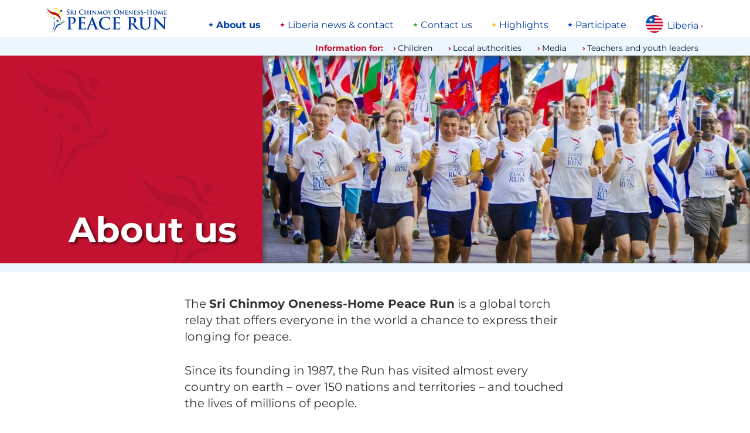

--- FILE ---
content_type: text/html; charset=utf-8
request_url: https://www.peacerun.org/lr/lr/about-us/
body_size: 11395
content:
<!DOCTYPE html>


<html lang="en" data-wf-page="5feb5fecff62e761d9639b08" data-wf-site="5feb5fecff62e712f3639b07">
<head>
  <title>About us | The Sri Chinmoy Oneness-Home Peace Run</title>
  <meta http-equiv="Content-type" content="text/html; charset=utf-8">
  <meta content="width=device-width, initial-scale=1" name="viewport">
  <meta name="description" content="Liberia / Welcome to the Peace Run / About us">

  
  <meta property="og:locale" content="en" />
  <meta property="og:type" content="article" />
  <meta property="og:url" content=" https://www.peacerun.org/lr/lr/about-us/" />
  <meta property="og:site_name" content="Sri Chinmoy Oneness-Home Peace Run" /> 
  

  <link rel="apple-touch-icon" sizes="180x180" href="/static/icons/apple-touch-icon.png">
  <link rel="icon" type="image/png" sizes="32x32" href="/static/icons/favicon-32x32.png">
  <link rel="icon" type="image/png" sizes="16x16" href="/static/icons/favicon-16x16.png">
  <link rel="manifest" href="/static/icons/site.webmanifest">
  <link rel="mask-icon" href="/static/icons/safari-pinned-tab.svg" color="#c31230">
  <link rel="shortcut icon" href="/static/icons/favicon.ico">
  <meta name="msapplication-TileColor" content="#c31230">
  <meta name="msapplication-config" content="/static/icons/browserconfig.xml">
  <meta name="theme-color" content="#c31230">

  <link rel="stylesheet" type="text/css" href="/static/css/montserrat.css" >
  <link rel="stylesheet" type="text/css" href="/static/css/custom.css" >

  <script type="text/javascript">!function(o,c){var n=c.documentElement,t=" w-mod-";n.className+=t+"js",("ontouchstart"in o||o.DocumentTouch&&c instanceof DocumentTouch)&&(n.className+=t+"touch")}(window,document);</script>
  <script>
  function isRendered(domObj) {
    if ((domObj.nodeType != 1) || (domObj == document.body)) {
        return true;
    }
    if (domObj.currentStyle && domObj.currentStyle["display"] != "none" && domObj.currentStyle["visibility"] != "hidden") {
        return isRendered(domObj.parentNode);
    } else if (window.getComputedStyle) {
        var cs = document.defaultView.getComputedStyle(domObj, null);
        if (cs.getPropertyValue("display") != "none" && cs.getPropertyValue("visibility") != "hidden") {
            return isRendered(domObj.parentNode);
        }
    }
    return false;
}
</script>

  

  <!--[if lt IE 9]>
  <script src="{% static "js/html5shiv.js"></script>
  <![endif]-->

  
</head>
<body id="regularpage" class="templatepage">

  

  <div class="page-wrapper">
    <div data-collapse="none" data-animation="default" data-duration="400" role="banner" class="nav-bar w-nav">
      <div class="wrapper nav-bar-wrapper">
        <a href="/lr/" class="brand w-nav-brand">
          <img src="/static/theme-images/desktop-logo.jpg" alt="" class="logo">
        </a>

        <div class="top-menu-wrapper">
          
<ul class="menu"><li class="menu-list-item"><a class="menu-list-item-link" href="/lr/lr/about-us/">About us</a></li><li class="menu-list-item"><a class="menu-list-item-link" href="/lr/lr/">Liberia news &amp; contact</a></li><li class="menu-list-item"><a class="menu-list-item-link" href="/lr/lr/contact-us/">Contact us</a></li><li class="menu-list-item"><a class="menu-list-item-link" href="/lr/lr/highlights/">Highlights</a></li><li class="menu-list-item"><a class="menu-list-item-link" href="/lr/lr/participate/">Participate</a></li></ul>

        </div>

        <nav data-menuopen="megamenu" data-menuopentext="Close" data-menuclosetext="Liberia" class="country-dropdown">
          <img src="/static/flags/liberia.svg" alt="" class="country-dropdown-image">
          <div class="country-dropdown-name" id="country-name">Liberia</div>
          <div class="country-dropdown-icon w-icon-dropdown-toggle"></div>
        </nav>

        <div data-w-id="e0fe0203-dd71-d6ca-96c5-d93743aaec4e" class="mobile-icon">
          <div class="mobile-menu-line"></div>
          <div class="mobile-menu-line"></div>
          <div class="mobile-menu-line"></div>
        </div>
        <div class="megamenu">
          <div class="wrapper megamenu-wrapper">
            <div class="findcountry-description">The Peace Run has visited 155 countries around the world.</div>
            <form action="" class="findcountry-form">
              <input type="text" class="findcountry w-input" maxlength="256" name="query" placeholder="Search for a country..." id="text" required="">
              
              <div class="enter-to-visit">Press Enter to visit this country, Delete to go back</div>
            </form>
            <div class="megamenu-countrylist">
              
  
    <a class="countrylink" href="/fa/">
    
    Africa
    
    </a>
  
    <a class="countrylink" href="/al/">
    
    Albania
    
    </a>
  
    <a class="countrylink" href="/ad/">
    
    Andorra
    
    </a>
  
    <a class="countrylink" href="/ao/">
    
    Angola
    
    </a>
  
    <a class="countrylink" href="/aq/">
    
    Antarctica
    
    </a>
  
    <a class="countrylink" href="/ar/">
    
    Argentina
    
    </a>
  
    <a class="countrylink" href="/ap/">
    
    Asia-Pacific area
    
    </a>
  
    <a class="countrylink" href="/au/">
    
    Australia
    
    </a>
  
    <a class="countrylink" href="/at/">
    
    Austria
    
    </a>
  
    <a class="countrylink" href="/bs/">
    
    Bahamas
    
    </a>
  
    <a class="countrylink" href="/bd/">
    
    Bangladesh
    
    </a>
  
    <a class="countrylink" href="/by/">
    
    Belarus
    
    </a>
  
    <a class="countrylink" href="/be/">
    
    Belgium
    
    </a>
  
    <a class="countrylink" href="/bo/">
    
    Bolivia
    
    </a>
  
    <a class="countrylink" href="/ba/">
    
    Bosnia and Herzegovina
    
    </a>
  
    <a class="countrylink" href="/bw/">
    
    Botswana
    
    </a>
  
    <a class="countrylink" href="/br/">
    
    Brazil
    
    </a>
  
    <a class="countrylink" href="/bg/">
    
    Bulgaria
    
    </a>
  
    <a class="countrylink" href="/bi/">
    
    Burundi
    
    </a>
  
    <a class="countrylink" href="/ca/">
    
    Canada
    
    </a>
  
    <a class="countrylink" href="/cv/">
    
    Cape Verde
    
    </a>
  
    <a class="countrylink" href="/cl/">
    
    Chile
    
    </a>
  
    <a class="countrylink" href="/cn/">
    
    China
    
    </a>
  
    <a class="countrylink" href="/co/">
    
    Colombia
    
    </a>
  
    <a class="countrylink" href="/ck/">
    
    Cook Islands
    
    </a>
  
    <a class="countrylink" href="/hr/">
    
    Croatia
    
    </a>
  
    <a class="countrylink" href="/cu/">
    
    Cuba
    
    </a>
  
    <a class="countrylink" href="/cy/">
    
    Cyprus
    
    </a>
  
    <a class="countrylink" href="/cz/">
    
    Czech Republic
    
    </a>
  
    <a class="countrylink" href="/dk/">
    
    Denmark
    
    </a>
  
    <a class="countrylink" href="/ec/">
    
    Ecuador
    
    </a>
  
    <a class="countrylink" href="/gq/">
    
    Equatorial Guinea
    
    </a>
  
    <a class="countrylink" href="/ee/">
    
    Estonia
    
    </a>
  
    <a class="countrylink" href="/sz/">
    
    Eswatini
    
    </a>
  
    <a class="countrylink" href="/et/">
    
    Ethiopia
    
    </a>
  
    <a class="countrylink" href="/eu/">
    
    Europe
    
    </a>
  
    <a class="countrylink" href="/fo/">
    
    Faroe Islands
    
    </a>
  
    <a class="countrylink" href="/fj/">
    
    Fiji
    
    </a>
  
    <a class="countrylink" href="/fi/">
    
    Finland
    
    </a>
  
    <a class="countrylink" href="/fr/">
    
    France
    
    </a>
  
    <a class="countrylink" href="/pf/">
    
    French Polynesia
    
    </a>
  
    <a class="countrylink" href="/de/">
    
    Germany
    
    </a>
  
    <a class="countrylink" href="/gh/">
    
    Ghana
    
    </a>
  
    <a class="countrylink" href="/gb/">
    
    Great Britain
    
    </a>
  
    <a class="countrylink" href="/gr/">
    
    Greece
    
    </a>
  
    <a class="countrylink" href="/gl/">
    
    Greenland
    
    </a>
  
    <a class="countrylink" href="/gt/">
    
    Guatemala
    
    </a>
  
    <a class="countrylink" href="/gw/">
    
    Guinea-Bissau
    
    </a>
  
    <a class="countrylink" href="/hu/">
    
    Hungary
    
    </a>
  
    <a class="countrylink" href="/is/">
    
    Iceland
    
    </a>
  
    <a class="countrylink" href="/in/">
    
    India
    
    </a>
  
    <a class="countrylink" href="/id/">
    
    Indonesia
    
    </a>
  
    <a class="countrylink" href="/ie/">
    
    Ireland
    
    </a>
  
    <a class="countrylink" href="/it/">
    
    Italy
    
    </a>
  
    <a class="countrylink" href="/jp/">
    
    Japan
    
    </a>
  
    <a class="countrylink" href="/kz/">
    
    Kazakhstan
    
    </a>
  
    <a class="countrylink" href="/ke/">
    
    Kenya
    
    </a>
  
    <a class="countrylink" href="/ki/">
    
    Kiribati
    
    </a>
  
    <a class="countrylink" href="/kr/">
    
    Korea
    
    </a>
  
    <a class="countrylink" href="/kg/">
    
    Kyrgyzstan
    
    </a>
  
    <a class="countrylink" href="/lv/">
    
    Latvia
    
    </a>
  
    <a class="countrylink" href="/ls/">
    
    Lesotho
    
    </a>
  
    <a class="countrylink" href="/lr/">
    <strong>
    Liberia
    </strong>
    </a>
  
    <a class="countrylink" href="/li/">
    
    Liechtenstein
    
    </a>
  
    <a class="countrylink" href="/lt/">
    
    Lithuania
    
    </a>
  
    <a class="countrylink" href="/lu/">
    
    Luxembourg
    
    </a>
  
    <a class="countrylink" href="/mg/">
    
    Madagascar
    
    </a>
  
    <a class="countrylink" href="/mw/">
    
    Malawi
    
    </a>
  
    <a class="countrylink" href="/my/">
    
    Malaysia
    
    </a>
  
    <a class="countrylink" href="/mv/">
    
    Maldives
    
    </a>
  
    <a class="countrylink" href="/mt/">
    
    Malta
    
    </a>
  
    <a class="countrylink" href="/mh/">
    
    Marshall Islands
    
    </a>
  
    <a class="countrylink" href="/mu/">
    
    Mauritius
    
    </a>
  
    <a class="countrylink" href="/mx/">
    
    Mexico
    
    </a>
  
    <a class="countrylink" href="/fm/">
    
    Micronesia
    
    </a>
  
    <a class="countrylink" href="/md/">
    
    Moldova
    
    </a>
  
    <a class="countrylink" href="/mc/">
    
    Monaco
    
    </a>
  
    <a class="countrylink" href="/mn/">
    
    Mongolia
    
    </a>
  
    <a class="countrylink" href="/me/">
    
    Montenegro
    
    </a>
  
    <a class="countrylink" href="/mz/">
    
    Mozambique
    
    </a>
  
    <a class="countrylink" href="/na/">
    
    Namibia
    
    </a>
  
    <a class="countrylink" href="/np/">
    
    Nepal
    
    </a>
  
    <a class="countrylink" href="/nl/">
    
    Netherlands
    
    </a>
  
    <a class="countrylink" href="/nz/">
    
    New Zealand
    
    </a>
  
    <a class="countrylink" href="/nu/">
    
    Niue
    
    </a>
  
    <a class="countrylink" href="/ac/">
    
    North America area
    
    </a>
  
    <a class="countrylink" href="/mk/">
    
    North Macedonia
    
    </a>
  
    <a class="countrylink" href="/no/">
    
    Norway
    
    </a>
  
    <a class="countrylink" href="/pw/">
    
    Palau
    
    </a>
  
    <a class="countrylink" href="/pg/">
    
    Papua New Guinea
    
    </a>
  
    <a class="countrylink" href="/py/">
    
    Paraguay
    
    </a>
  
    <a class="countrylink" href="/pe/">
    
    Peru
    
    </a>
  
    <a class="countrylink" href="/pl/">
    
    Poland
    
    </a>
  
    <a class="countrylink" href="/pt/">
    
    Portugal
    
    </a>
  
    <a class="countrylink" href="/pc/">
    
    Portuguese Speaking Countries
    
    </a>
  
    <a class="countrylink" href="/ro/">
    
    Romania
    
    </a>
  
    <a class="countrylink" href="/ru/">
    
    Russia
    
    </a>
  
    <a class="countrylink" href="/rw/">
    
    Rwanda
    
    </a>
  
    <a class="countrylink" href="/ws/">
    
    Samoa
    
    </a>
  
    <a class="countrylink" href="/sm/">
    
    San Marino
    
    </a>
  
    <a class="countrylink" href="/st/">
    
    Sao Tome and Principe
    
    </a>
  
    <a class="countrylink" href="/sn/">
    
    Senegal
    
    </a>
  
    <a class="countrylink" href="/rs/">
    
    Serbia
    
    </a>
  
    <a class="countrylink" href="/sc/">
    
    Seychelles
    
    </a>
  
    <a class="countrylink" href="/sl/">
    
    Sierra Leone
    
    </a>
  
    <a class="countrylink" href="/sg/">
    
    Singapore
    
    </a>
  
    <a class="countrylink" href="/sk/">
    
    Slovakia
    
    </a>
  
    <a class="countrylink" href="/si/">
    
    Slovenia
    
    </a>
  
    <a class="countrylink" href="/sb/">
    
    Solomon Islands
    
    </a>
  
    <a class="countrylink" href="/za/">
    
    South Africa
    
    </a>
  
    <a class="countrylink" href="/sh/">
    
    Southern Hemisphere
    
    </a>
  
    <a class="countrylink" href="/es/">
    
    Spain
    
    </a>
  
    <a class="countrylink" href="/se/">
    
    Sweden
    
    </a>
  
    <a class="countrylink" href="/ch/">
    
    Switzerland
    
    </a>
  
    <a class="countrylink" href="/tz/">
    
    Tanzania
    
    </a>
  
    <a class="countrylink" href="/th/">
    
    Thailand
    
    </a>
  
    <a class="countrylink" href="/tl/">
    
    Timor-Leste
    
    </a>
  
    <a class="countrylink" href="/to/">
    
    Tonga
    
    </a>
  
    <a class="countrylink" href="/tr/">
    
    Turkey
    
    </a>
  
    <a class="countrylink" href="/tv/">
    
    Tuvalu
    
    </a>
  
    <a class="countrylink" href="/ug/">
    
    Uganda
    
    </a>
  
    <a class="countrylink" href="/ua/">
    
    Ukraine
    
    </a>
  
    <a class="countrylink" href="/us/">
    
    United States
    
    </a>
  
    <a class="countrylink" href="/uy/">
    
    Uruguay
    
    </a>
  
    <a class="countrylink" href="/vu/">
    
    Vanuatu
    
    </a>
  
    <a class="countrylink" href="/vn/">
    
    Vietnam
    
    </a>
  
    <a class="countrylink" href="/zm/">
    
    Zambia
    
    </a>
  
    <a class="countrylink" href="/zw/">
    
    Zimbabwe
    
    </a>
  



            </div>
          </div>
        </div>
        

<div class="mobile-megamenu">
  <div class="mobile-menugrid">

    <nav id="w-node-_16a3d0e2-1fcd-8e46-68b3-37507768992d-77689810" class="mobile-nav-menu-wrapper">
      <h4 class="mobile-menu-header">Information for:</h4>
      
<ul class="menu"><li class="menu-list-item"><a class="menu-list-item-link" href="/lr/lr/children/">Children</a></li><li class="menu-list-item"><a class="menu-list-item-link" href="/lr/lr/local-authorities/">Local authorities</a></li><li class="menu-list-item"><a class="menu-list-item-link" href="/lr/lr/media/">Media</a></li><li class="menu-list-item"><a class="menu-list-item-link" href="/lr/lr/teachers-and-youth-leaders/">Teachers and youth leaders</a></li></ul>

    </nav>

    <nav id="w-node-_16a3d0e2-1fcd-8e46-68b3-375077689935-77689810" class="mobile-nav-menu-wrapper">
      <h4 class="mobile-menu-header">Main links</h4>
      
<ul class="menu"><li class="menu-list-item"><a class="menu-list-item-link" href="/lr/lr/about-us/">About us</a></li><li class="menu-list-item"><a class="menu-list-item-link" href="/lr/lr/">Liberia news &amp; contact</a></li><li class="menu-list-item"><a class="menu-list-item-link" href="/lr/lr/contact-us/">Contact us</a></li><li class="menu-list-item"><a class="menu-list-item-link" href="/lr/lr/highlights/">Highlights</a></li><li class="menu-list-item"><a class="menu-list-item-link" href="/lr/lr/participate/">Participate</a></li></ul>

    </nav>

    <div class="mobile-countryselect-wrapper w-form">
      <h4 class="mobile-menu-header">Countries we've visited</h4>
      <form data-name="Country select form" id="wf-form-Country-select-form" name="wf-form-Country-select-form" class="mobile-countryselect">
        <select name="menu" class="jumpmenu w-select">
  <option value="/">Select Country</option>
  
  <option value="/fa/"
    
    >Africa</option>
  
  <option value="/al/"
    
    >Albania</option>
  
  <option value="/ad/"
    
    >Andorra</option>
  
  <option value="/ao/"
    
    >Angola</option>
  
  <option value="/aq/"
    
    >Antarctica</option>
  
  <option value="/ar/"
    
    >Argentina</option>
  
  <option value="/ap/"
    
    >Asia-Pacific area</option>
  
  <option value="/au/"
    
    >Australia</option>
  
  <option value="/at/"
    
    >Austria</option>
  
  <option value="/bs/"
    
    >Bahamas</option>
  
  <option value="/bd/"
    
    >Bangladesh</option>
  
  <option value="/by/"
    
    >Belarus</option>
  
  <option value="/be/"
    
    >Belgium</option>
  
  <option value="/bo/"
    
    >Bolivia</option>
  
  <option value="/ba/"
    
    >Bosnia and Herzegovina</option>
  
  <option value="/bw/"
    
    >Botswana</option>
  
  <option value="/br/"
    
    >Brazil</option>
  
  <option value="/bg/"
    
    >Bulgaria</option>
  
  <option value="/bi/"
    
    >Burundi</option>
  
  <option value="/ca/"
    
    >Canada</option>
  
  <option value="/cv/"
    
    >Cape Verde</option>
  
  <option value="/cl/"
    
    >Chile</option>
  
  <option value="/cn/"
    
    >China</option>
  
  <option value="/co/"
    
    >Colombia</option>
  
  <option value="/ck/"
    
    >Cook Islands</option>
  
  <option value="/hr/"
    
    >Croatia</option>
  
  <option value="/cu/"
    
    >Cuba</option>
  
  <option value="/cy/"
    
    >Cyprus</option>
  
  <option value="/cz/"
    
    >Czech Republic</option>
  
  <option value="/dk/"
    
    >Denmark</option>
  
  <option value="/ec/"
    
    >Ecuador</option>
  
  <option value="/gq/"
    
    >Equatorial Guinea</option>
  
  <option value="/ee/"
    
    >Estonia</option>
  
  <option value="/sz/"
    
    >Eswatini</option>
  
  <option value="/et/"
    
    >Ethiopia</option>
  
  <option value="/eu/"
    
    >Europe</option>
  
  <option value="/fo/"
    
    >Faroe Islands</option>
  
  <option value="/fj/"
    
    >Fiji</option>
  
  <option value="/fi/"
    
    >Finland</option>
  
  <option value="/fr/"
    
    >France</option>
  
  <option value="/pf/"
    
    >French Polynesia</option>
  
  <option value="/de/"
    
    >Germany</option>
  
  <option value="/gh/"
    
    >Ghana</option>
  
  <option value="/gb/"
    
    >Great Britain</option>
  
  <option value="/gr/"
    
    >Greece</option>
  
  <option value="/gl/"
    
    >Greenland</option>
  
  <option value="/gt/"
    
    >Guatemala</option>
  
  <option value="/gw/"
    
    >Guinea-Bissau</option>
  
  <option value="/hu/"
    
    >Hungary</option>
  
  <option value="/is/"
    
    >Iceland</option>
  
  <option value="/in/"
    
    >India</option>
  
  <option value="/id/"
    
    >Indonesia</option>
  
  <option value="/ie/"
    
    >Ireland</option>
  
  <option value="/it/"
    
    >Italy</option>
  
  <option value="/jp/"
    
    >Japan</option>
  
  <option value="/kz/"
    
    >Kazakhstan</option>
  
  <option value="/ke/"
    
    >Kenya</option>
  
  <option value="/ki/"
    
    >Kiribati</option>
  
  <option value="/kr/"
    
    >Korea</option>
  
  <option value="/kg/"
    
    >Kyrgyzstan</option>
  
  <option value="/lv/"
    
    >Latvia</option>
  
  <option value="/ls/"
    
    >Lesotho</option>
  
  <option value="/lr/"
     selected
    >Liberia</option>
  
  <option value="/li/"
    
    >Liechtenstein</option>
  
  <option value="/lt/"
    
    >Lithuania</option>
  
  <option value="/lu/"
    
    >Luxembourg</option>
  
  <option value="/mg/"
    
    >Madagascar</option>
  
  <option value="/mw/"
    
    >Malawi</option>
  
  <option value="/my/"
    
    >Malaysia</option>
  
  <option value="/mv/"
    
    >Maldives</option>
  
  <option value="/mt/"
    
    >Malta</option>
  
  <option value="/mh/"
    
    >Marshall Islands</option>
  
  <option value="/mu/"
    
    >Mauritius</option>
  
  <option value="/mx/"
    
    >Mexico</option>
  
  <option value="/fm/"
    
    >Micronesia</option>
  
  <option value="/md/"
    
    >Moldova</option>
  
  <option value="/mc/"
    
    >Monaco</option>
  
  <option value="/mn/"
    
    >Mongolia</option>
  
  <option value="/me/"
    
    >Montenegro</option>
  
  <option value="/mz/"
    
    >Mozambique</option>
  
  <option value="/na/"
    
    >Namibia</option>
  
  <option value="/np/"
    
    >Nepal</option>
  
  <option value="/nl/"
    
    >Netherlands</option>
  
  <option value="/nz/"
    
    >New Zealand</option>
  
  <option value="/nu/"
    
    >Niue</option>
  
  <option value="/ac/"
    
    >North America area</option>
  
  <option value="/mk/"
    
    >North Macedonia</option>
  
  <option value="/no/"
    
    >Norway</option>
  
  <option value="/pw/"
    
    >Palau</option>
  
  <option value="/pg/"
    
    >Papua New Guinea</option>
  
  <option value="/py/"
    
    >Paraguay</option>
  
  <option value="/pe/"
    
    >Peru</option>
  
  <option value="/pl/"
    
    >Poland</option>
  
  <option value="/pt/"
    
    >Portugal</option>
  
  <option value="/pc/"
    
    >Portuguese Speaking Countries</option>
  
  <option value="/ro/"
    
    >Romania</option>
  
  <option value="/ru/"
    
    >Russia</option>
  
  <option value="/rw/"
    
    >Rwanda</option>
  
  <option value="/ws/"
    
    >Samoa</option>
  
  <option value="/sm/"
    
    >San Marino</option>
  
  <option value="/st/"
    
    >Sao Tome and Principe</option>
  
  <option value="/sn/"
    
    >Senegal</option>
  
  <option value="/rs/"
    
    >Serbia</option>
  
  <option value="/sc/"
    
    >Seychelles</option>
  
  <option value="/sl/"
    
    >Sierra Leone</option>
  
  <option value="/sg/"
    
    >Singapore</option>
  
  <option value="/sk/"
    
    >Slovakia</option>
  
  <option value="/si/"
    
    >Slovenia</option>
  
  <option value="/sb/"
    
    >Solomon Islands</option>
  
  <option value="/za/"
    
    >South Africa</option>
  
  <option value="/sh/"
    
    >Southern Hemisphere</option>
  
  <option value="/es/"
    
    >Spain</option>
  
  <option value="/se/"
    
    >Sweden</option>
  
  <option value="/ch/"
    
    >Switzerland</option>
  
  <option value="/tz/"
    
    >Tanzania</option>
  
  <option value="/th/"
    
    >Thailand</option>
  
  <option value="/tl/"
    
    >Timor-Leste</option>
  
  <option value="/to/"
    
    >Tonga</option>
  
  <option value="/tr/"
    
    >Turkey</option>
  
  <option value="/tv/"
    
    >Tuvalu</option>
  
  <option value="/ug/"
    
    >Uganda</option>
  
  <option value="/ua/"
    
    >Ukraine</option>
  
  <option value="/us/"
    
    >United States</option>
  
  <option value="/uy/"
    
    >Uruguay</option>
  
  <option value="/vu/"
    
    >Vanuatu</option>
  
  <option value="/vn/"
    
    >Vietnam</option>
  
  <option value="/zm/"
    
    >Zambia</option>
  
  <option value="/zw/"
    
    >Zimbabwe</option>
  
</select>

      </form>
    </div>

    <form onsubmit="this.elements['q'].value += ' site:peacerun.org';" action="https://www.duckduckgo.com/" class="mobile-search-form" accept-charset="UTF-8" method="get" id="w-node-_945c8618-7ff5-ef81-2f52-94b56d535a84-d9639b08">
      <h4 class="mobile-menu-header">Search peacerun.org…</h4>
      <input type="search" maxlength="128" placeholder="Search" name="q" id="edit-search-theme-form-keys" size="15" value="" class="mobile-search-input w-input">
      <input type="hidden" name="kj" value="#c31230">
    </form>

  </div>

  
    

      

  

  <img src="/static/theme-images/global-peace-runners.jpg" loading="lazy" alt="" class="peacerunners-bottom-menu">
</div>

      </div>
      <div class="belowtopmenu">
        <div class="wrapper topbarwrapper">
          <h5 class="information-text">Information for:</h5> 
          
<ul class="menu"><li class="menu-list-item"><a class="menu-list-item-link" href="/lr/lr/children/">Children</a></li><li class="menu-list-item"><a class="menu-list-item-link" href="/lr/lr/local-authorities/">Local authorities</a></li><li class="menu-list-item"><a class="menu-list-item-link" href="/lr/lr/media/">Media</a></li><li class="menu-list-item"><a class="menu-list-item-link" href="/lr/lr/teachers-and-youth-leaders/">Teachers and youth leaders</a></li></ul>
</div>
        </div>
      </div>

    </div>


  


<div class="section regular-page-headerwrapper">
    <div class="header-colourbg">
      <h1 class="regular-page-title">About us</h1>
    </div>
  
    <div class="header-image">
  
      
      
        
          
            <img
              src="/media/thumbs/uploads/xe/banner/peace-run-team-ny.jpg.1270x540_q85.jpg"
              srcset="/media/thumbs/uploads/xe/banner/peace-run-team-ny.jpg.800x450_q85.jpg 800w, /media/thumbs/uploads/xe/banner/peace-run-team-ny.jpg.1270x540_q85.jpg 1600w, /media/thumbs/uploads/xe/banner/peace-run-team-ny.jpg.1600x700_q85.jpg 1920w"
              sizes="(min-width: 1920px) 55vw,(min-width: 768px) 66vw, 100vw"
              class="header-image-img active" alt="Peace Run Team Ny">
          
            <img
              src="/media/thumbs/uploads/xe/banner/austrian-forest.jpg.1270x540_q85.jpg"
              srcset="/media/thumbs/uploads/xe/banner/austrian-forest.jpg.800x450_q85.jpg 800w, /media/thumbs/uploads/xe/banner/austrian-forest.jpg.1270x540_q85.jpg 1600w, /media/thumbs/uploads/xe/banner/austrian-forest.jpg.1600x700_q85.jpg 1920w"
              sizes="(min-width: 1920px) 55vw,(min-width: 768px) 66vw, 100vw"
              class="header-image-img" loading="lazy" alt="Austrian Forest">
          
            <img
              src="/media/thumbs/uploads/xe/banner/schools5.jpg.1270x540_q85.jpg"
              srcset="/media/thumbs/uploads/xe/banner/schools5.jpg.800x450_q85.jpg 800w, /media/thumbs/uploads/xe/banner/schools5.jpg.1270x540_q85.jpg 1600w, /media/thumbs/uploads/xe/banner/schools5.jpg.1600x700_q85.jpg 1920w"
              sizes="(min-width: 1920px) 55vw,(min-width: 768px) 66vw, 100vw"
              class="header-image-img" loading="lazy" alt="Schools5">
          
            <img
              src="/media/thumbs/uploads/xe/banner/indonesia-runners.jpg.1270x540_q85.jpg"
              srcset="/media/thumbs/uploads/xe/banner/indonesia-runners.jpg.800x450_q85.jpg 800w, /media/thumbs/uploads/xe/banner/indonesia-runners.jpg.1270x540_q85.jpg 1600w, /media/thumbs/uploads/xe/banner/indonesia-runners.jpg.1600x700_q85.jpg 1920w"
              sizes="(min-width: 1920px) 55vw,(min-width: 768px) 66vw, 100vw"
              class="header-image-img" loading="lazy" alt="Indonesia Runners">
          
      
      
      
  
      <div class="image-shadow"></div>
  
    </div>
  </div>
  
  
  
  
  <div class="section no-padding-top">
    <div class="wrapper regular-page">
      <div class="regular-page-content w-richtext">
      
        <p>The <strong>Sri Chinmoy Oneness-Home Peace Run</strong> is a global torch relay that offers everyone in the world a chance to express their longing for peace.</p>
<p>Since its founding in 1987, the Run has visited almost every country on earth – over 150 nations and territories – and touched the lives of millions of people.</p>
<p><a class="button" href="#howitworks">How it works</a>  <a class="button" href="#structure">How we're organised</a>   <a class="button" href="../contact-us">Contact Us</a></p>
<p><video controls="controls" height="360" poster="/media/uploads/video-pages/poster/promo.jpg" width="640">
<source src="/media/uploads/video-pages/peace_run_intro_4_min_2017_(1080p).mp4" type="video/mp4"/></video></p>
<p>We are all sisters and brothers in a world‐family. The goal of the Peace Run is to expedite humanity’s efforts to make our world a <strong>oneness‐home</strong> for all people. We run together to create a world founded on peace.</p>
<p><img alt="" class="w-richtext-align-fullwidth" height="480" src="/media/uploads/us/images/.thumbnails/peace-run-world.jpg/peace-run-world-1800x480.jpg" width="1800"/></p>
<p>The Peace Run does not seek to raise money or highlight any political cause. Our simple goal is to create a feeling of goodwill among peoples of all nations.</p>
<h2 id="howitworks">How does it work?</h2>
<p>The Peace Run is a <strong>worldwide relay run</strong>. Runners carry a torch – the Peace Torch. The torch is passed from hand to hand, from person to person, as we travel from nation to nation.</p>
<p>Running with the Peace Torch is a unique experience. It awakens the experience of peace as a tangible reality - a reality that is dynamic, fulfilling and achievable. Hundreds of thousands of individuals, from schoolchildren to heads of state, have shared the joy of this experience.</p>
<p><a class="button" href="/media/uploads/global/everblossomingdream_web.pdf" target="_blank">View our brochure</a></p>
<p><img alt="" class="w-richtext-align-fullwidth" height="835" src="/media/uploads/us/images/.thumbnails/map.png/map-1800x835.png" width="1800"/></p>
<h2>Founder - Sri Chinmoy</h2>
<blockquote>Many people, out of their boundless compassion and affection, call me a man of peace.... I take myself as a student of peace, not as a man of peace — and 'peace-maker' is far beyond my concept. Only a student can learn. If I remain a student of peace, I will be the happiest and the proudest person. Only a student can learn. For him is the ocean of knowledge and the ocean of peace, the ocean of peace.<br/><br/><strong>Sri Chinmoy</strong></blockquote>
<p><img alt="" class="img_right" src="/static/media/uploads/au/2013/sri-chinmoy-torch.jpg"/>Sri Chinmoy's work for peace spanned five decades and earned him appreciation from luminaries such as President Mikhail Gorbachev, President Nelson Mandela and Mother Teresa.</p>
<p>In 1970, with the encouragement of then United Nations Secretary General <a href="http://uthant,com">U Thant</a>, Sri Chinmoy began a twice-weekly series of talks and reflections on peace at the United Nations in New York, which he continued until his passing in 2007.</p>
<p>Sri Chinmoy was an athlete, a poet, a music-lover, a philosopher and an artist – and he showed that all of these could play a powerful role in the pursuit of peace. Over the years, he provided the visionary spark for numerous imaginative grassroots initiatives to bring people together. The Peace Run – the largest of these initiatives – was founded in 1987.</p>
<p><a class="button" href="../sri-chinmoy">More about Sri Chinmoy</a></p>
<hr/>
<h2>Our Peace Run team</h2>
<p>The Sri Chinmoy Oneness-Home Peace Run is co-ordinated entirely by volunteers. The international Peace Run relay teams are made up of runners from all walks of life, who take time off from their jobs or studies to join the team for a few weeks.</p>
<p><a class="button" href="../our-team">Meet our Team</a></p>
<p><img alt="" class="w-richtext-align-fullwidth" height="651" src="/media/uploads/us/images/.thumbnails/peacerunteam.jpg/peacerunteam-1300x651.jpg" width="1300"/></p>
<h2>How we are structured</h2>
<p>The headquarters of the Peace Run is in New York, but our events around the world are independently co-ordinated by Peace Run committees in each country. The Peace Run is funded through a combination of financial donations, grants and in-kind donations.</p>
<p>When we organise a Peace Run event, it is mostly in partnership with schools, community groups, sporting organizations, city and state government departments. We encourage communities to take the ideals of the Peace Run, and use them to create their own special event.</p>
<p><a class="button" href="../contact">Contact Us</a></p>
      
      </div>
    </div>
  </div>
  
  <script>
  // full width images in 'regular' pages
  function fullwidth() {
    var fw = document.getElementsByClassName("w-richtext-align-fullwidth"); var i;
    var wwidth = window.innerWidth;
    if (wwidth > 650) {
      var page = document.getElementsByClassName("regular-page-content");
      for (i = 0; i < fw.length; i++) {
        var left = (page[0].offsetWidth - wwidth)/2;
        fw[i].style.marginLeft = left + 'px';
        fw[i].style.width = wwidth + 'px';
      }
    } else {
       for (i = 0; i < fw.length; i++) {
         fw[i].style.marginLeft = '-5%';
         fw[i].style.width = '110%';
       }
    }
  }
  fullwidth();
  window.addEventListener("resize", fullwidth);
  </script>
  
  
   

      

  
  


<div class="more-reports">
    <div class="more-reports-heading-wrapper">
      <h3 class="more-reports-heading">Latest reports - around the world:</h3>
      <a class="reports-more-link" href="/lr/global_news/">view all</a>
    </div>
    <div class="more-reports-carousel">
      <div class="more-reports-carousel-inner">

          
            <a data-w-id="ad93a278-7a75-7bb6-955e-ad2b573bfdc6" href="/lr/news/2025/1115/5659/" aria-current="page" class="more-reports-item w-inline-block w--current"><img src="/media/thumbs/uploads/reports/us/2025/1115/5659-10.jpg.260x260_q85_crop_crop_rect-4.384392857142857%2C5.388020833333333%2C84.59597767857143%2C54.46760888061074_upscale.jpg" alt="" class="listing-image" loading="lazy">
              <div class="listing-text-below-report">
                <h5 class="report-date">15 November</h5>
                <h4 class="report-listing-heading">United States</h4>
                <h5 class="report-subtitle">New York</h5>
                <div class="report-description">
                   
                      <span>Remembering Dr. Jane Goodall…</span>
                    
                </div>
              </div>
            </a>
            
            <a data-w-id="ad93a278-7a75-7bb6-955e-ad2b573bfdc6" href="/lr/news/2025/1026/5655/" aria-current="page" class="more-reports-item w-inline-block w--current"><img src="/media/thumbs/uploads/reports/br/2025/1026/5655-24.jpg.260x260_q85_crop_crop_rect-0%2C16.333333333333332%2C100.0%2C66.66666666666666_upscale.jpg" alt="" class="listing-image" loading="lazy">
              <div class="listing-text-below-report">
                <h5 class="report-date">26 October</h5>
                <h4 class="report-listing-heading">Brazil</h4>
                <h5 class="report-subtitle">Rio de Janeiro</h5>
                <div class="report-description">
                   
                      <span>A final view of Peace Run in Brazil…</span>
                    
                </div>
              </div>
            </a>
            
            <a data-w-id="ad93a278-7a75-7bb6-955e-ad2b573bfdc6" href="/lr/news/2025/1008/5640/" aria-current="page" class="more-reports-item w-inline-block w--current"><img src="/media/thumbs/uploads/reports/hr/2025/1008/5640-82.jpg.260x260_q85_crop_crop_rect-12.5%2C0%2C75.0%2C100.0_upscale.jpg" alt="" class="listing-image" loading="lazy">
              <div class="listing-text-below-report">
                <h5 class="report-date">8 October</h5>
                <h4 class="report-listing-heading">Croatia</h4>
                <h5 class="report-subtitle">ZAGREB</h5>
                <div class="report-description">
                   
                      <span>ZAGREB…</span>
                    
                </div>
              </div>
            </a>
            
            <a data-w-id="ad93a278-7a75-7bb6-955e-ad2b573bfdc6" href="/lr/news/2025/1006/5635/" aria-current="page" class="more-reports-item w-inline-block w--current"><img src="/media/thumbs/uploads/reports/jp/2025/1006/5635-59.jpg.260x260_q85_crop_crop_rect-16.65714285714286%2C0%2C66.68571428571428%2C100.0_upscale.jpg" alt="" class="listing-image" loading="lazy">
              <div class="listing-text-below-report">
                <h5 class="report-date">6 October</h5>
                <h4 class="report-listing-heading">Japan</h4>
                <h5 class="report-subtitle">Oiso 大磯 - Kamakura 鎌倉</h5>
                <div class="report-description">
                   
                      <span>Day 9 - Last Day!…</span>
                    
                </div>
              </div>
            </a>
            
            <a data-w-id="ad93a278-7a75-7bb6-955e-ad2b573bfdc6" href="/lr/news/2025/1001/5625/" aria-current="page" class="more-reports-item w-inline-block w--current"><img src="/media/thumbs/uploads/reports/si/2025/1001/5625-22.jpg.260x260_q85_crop_crop_rect-13.285714285714286%2C0%2C73.42857142857142%2C100.0_upscale.jpg" alt="" class="listing-image" loading="lazy">
              <div class="listing-text-below-report">
                <h5 class="report-date">1 October</h5>
                <h4 class="report-listing-heading">Slovenia</h4>
                <h5 class="report-subtitle">Pameče</h5>
                <div class="report-description">
                   
                      <span>A twin school…</span>
                    
                </div>
              </div>
            </a>
            
            <a data-w-id="ad93a278-7a75-7bb6-955e-ad2b573bfdc6" href="/lr/news/2025/0927/5616/" aria-current="page" class="more-reports-item w-inline-block w--current"><img src="/media/thumbs/uploads/reports/it/2025/0927/5616-11.jpg.260x260_q85_crop_crop_rect-0%2C0%2C73.63736979166666%2C55.22802734375_upscale.jpg" alt="" class="listing-image" loading="lazy">
              <div class="listing-text-below-report">
                <h5 class="report-date">27 September</h5>
                <h4 class="report-listing-heading">Italy</h4>
                <h5 class="report-subtitle">Vicenza</h5>
                <div class="report-description">
                   
                      <span>Park of Peace…</span>
                    
                </div>
              </div>
            </a>
            
            <a data-w-id="ad93a278-7a75-7bb6-955e-ad2b573bfdc6" href="/lr/news/2025/0926/5623/" aria-current="page" class="more-reports-item w-inline-block w--current"><img src="/media/thumbs/uploads/reports/kr/2025/0926/5623-37.jpg.260x260_q85_crop_crop_rect-12.5%2C0%2C75.0%2C100.0_upscale.jpg" alt="" class="listing-image" loading="lazy">
              <div class="listing-text-below-report">
                <h5 class="report-date">26 September</h5>
                <h4 class="report-listing-heading">Korea</h4>
                <h5 class="report-subtitle">Mokpo - Haenam</h5>
                <div class="report-description">
                   
                      <span>To the southernmost town of Korea…</span>
                    
                </div>
              </div>
            </a>
            
            <a data-w-id="ad93a278-7a75-7bb6-955e-ad2b573bfdc6" href="/lr/news/2025/0922/5633/" aria-current="page" class="more-reports-item w-inline-block w--current"><img src="/media/thumbs/uploads/reports/co/2025/0922/5633-1.jpg.260x260_q85_crop_crop_rect-0%2C0%2C100.0%2C100.0_upscale.jpg" alt="" class="listing-image" loading="lazy">
              <div class="listing-text-below-report">
                <h5 class="report-date">22 September</h5>
                <h4 class="report-listing-heading">Colombia</h4>
                <h5 class="report-subtitle">Cartagena</h5>
                <div class="report-description">
                   
                      <span>Peace Torch visits Cartagena…</span>
                    
                </div>
              </div>
            </a>
            
            <a data-w-id="ad93a278-7a75-7bb6-955e-ad2b573bfdc6" href="/lr/news/2025/0918/5610/" aria-current="page" class="more-reports-item w-inline-block w--current"><img src="/media/thumbs/uploads/reports/at/2025/0918/5610-65.jpg.260x260_q85_crop_crop_rect-0%2C0%2C100.0%2C100.0_upscale.jpg" alt="" class="listing-image" loading="lazy">
              <div class="listing-text-below-report">
                <h5 class="report-date">18 September</h5>
                <h4 class="report-listing-heading">Austria</h4>
                <h5 class="report-subtitle">Mayrhofen - Innsbruck</h5>
                <div class="report-description">
                   
                      <span>The road to Innsbruck…</span>
                    
                </div>
              </div>
            </a>
            
            <a data-w-id="ad93a278-7a75-7bb6-955e-ad2b573bfdc6" href="/lr/news/2025/0911/5658/" aria-current="page" class="more-reports-item w-inline-block w--current"><img src="/media/thumbs/uploads/reports/ch/2025/0911/5658-14.jpg.260x260_q85_crop_crop_rect-22.199032738095237%2C0%2C60.85714285714287%2C100.0_upscale.jpg" alt="" class="listing-image" loading="lazy">
              <div class="listing-text-below-report">
                <h5 class="report-date">11 September</h5>
                <h4 class="report-listing-heading">Switzerland</h4>
                <h5 class="report-subtitle">Zürich-Meilen-Rapperswil-Wädenswil - Zürich</h5>
                <div class="report-description">
                   
                      <span>Running around Zurich Lake…</span>
                    
                </div>
              </div>
            </a>
            
      </div>

      <div class="reports-carousel-feather-back"></div>
      <div class="reports-carousel-feather"></div>
    </div>
</div>  
      





  

    <div class="section footer">
      <div class="wrapper text-white">
        <div class="footer">
          <div class="footer-logo-wrapper">

            <img src="/static/theme-images/logo-white.png" class="footer-logo">

            <form onsubmit="this.elements['q'].value += ' site:peacerun.org';" action="https://www.duckduckgo.com/" class="footer-search w-form" accept-charset="UTF-8" method="get" id="search-theme-form">
                <input type="search" maxlength="128" placeholder="Search peacerun.org…" name="q" id="edit-search-theme-form-keys" size="15" value="" class="search-input w-input">
                <input type="hidden" name="kj" value="#c31230">
            </form>
            
            

          </div>
          <div class="footer-nav w-clearfix">
            <h4 class="footer-header">Participate</h4>
            
<ul class="menu"><li class="menu-list-item"><a class="menu-list-item-link" href="/lr/lr/art-and-writing-for-peace/">Art and Writing for Peace</a></li><li class="menu-list-item"><a class="menu-list-item-link" href="/lr/lr/children/">Children</a></li><li class="menu-list-item"><a class="menu-list-item-link" href="/lr/lr/local-authorities/">Local authorities</a></li><li class="menu-list-item"><a class="menu-list-item-link" href="/lr/lr/participate/">Participate</a></li><li class="menu-list-item"><a class="menu-list-item-link" href="/lr/lr/teachers-and-youth-leaders/">Teachers and youth leaders</a></li></ul>

          </div>
          <div class="footer-nav w-clearfix">
            <h4 class="footer-header">About us</h4>
            
<ul class="menu"><li class="menu-list-item"><a class="menu-list-item-link" href="/lr/lr/about-us/">About us</a></li><li class="menu-list-item"><a class="menu-list-item-link" href="/lr/lr/highlights/">Highlights</a></li><li class="menu-list-item"><a class="menu-list-item-link" href="/lr/lr/media/">Media</a></li><li class="menu-list-item"><a class="menu-list-item-link" href="/lr/lr/our-team/">Our team</a></li><li class="menu-list-item"><a class="menu-list-item-link" href="/lr/lr/peace-run-song/">Peace Run Song</a></li><li class="menu-list-item"><a class="menu-list-item-link" href="/lr/lr/peace-run-stories/">Peace Run Stories</a></li><li class="menu-list-item"><a class="menu-list-item-link" href="/lr/lr/sri-chinmoy/">Sri Chinmoy</a></li><li class="menu-list-item"><a class="menu-list-item-link" href="/lr/lr/torch-bearer-award/">Torch-Bearer Award</a></li></ul>

          </div>
        </div>
      </div>
    </div>
    <div class="below-footer">
      <div class="wrapper below-footer-inner">
        <div class="below-footer-nav w-clearfix">
          <h4 class="below-footer-header">Major routes</h4>
          <div class="footer-route-links">
          	



<div class="flatblock block-route">
    
    
    
    <div class="content"><ul>
<li><a href="/us/route/">&nbsp;USA Peace&nbsp;Run 2026</a></li>
</ul></div>
    
    
</div>


          </div>
        </div>
        <div class="below-footer-country-list w-clearfix">
          <h4 class="below-footer-header">Countries</h4>
          <div class="footer-country-list">
              
  
    <a class="countrylink" href="/fa/">
    
    Africa
    
    </a>
  
    <a class="countrylink" href="/al/">
    
    Albania
    
    </a>
  
    <a class="countrylink" href="/ad/">
    
    Andorra
    
    </a>
  
    <a class="countrylink" href="/ao/">
    
    Angola
    
    </a>
  
    <a class="countrylink" href="/aq/">
    
    Antarctica
    
    </a>
  
    <a class="countrylink" href="/ar/">
    
    Argentina
    
    </a>
  
    <a class="countrylink" href="/ap/">
    
    Asia-Pacific area
    
    </a>
  
    <a class="countrylink" href="/au/">
    
    Australia
    
    </a>
  
    <a class="countrylink" href="/at/">
    
    Austria
    
    </a>
  
    <a class="countrylink" href="/bs/">
    
    Bahamas
    
    </a>
  
    <a class="countrylink" href="/bd/">
    
    Bangladesh
    
    </a>
  
    <a class="countrylink" href="/by/">
    
    Belarus
    
    </a>
  
    <a class="countrylink" href="/be/">
    
    Belgium
    
    </a>
  
    <a class="countrylink" href="/bo/">
    
    Bolivia
    
    </a>
  
    <a class="countrylink" href="/ba/">
    
    Bosnia and Herzegovina
    
    </a>
  
    <a class="countrylink" href="/bw/">
    
    Botswana
    
    </a>
  
    <a class="countrylink" href="/br/">
    
    Brazil
    
    </a>
  
    <a class="countrylink" href="/bg/">
    
    Bulgaria
    
    </a>
  
    <a class="countrylink" href="/bi/">
    
    Burundi
    
    </a>
  
    <a class="countrylink" href="/ca/">
    
    Canada
    
    </a>
  
    <a class="countrylink" href="/cv/">
    
    Cape Verde
    
    </a>
  
    <a class="countrylink" href="/cl/">
    
    Chile
    
    </a>
  
    <a class="countrylink" href="/cn/">
    
    China
    
    </a>
  
    <a class="countrylink" href="/co/">
    
    Colombia
    
    </a>
  
    <a class="countrylink" href="/ck/">
    
    Cook Islands
    
    </a>
  
    <a class="countrylink" href="/hr/">
    
    Croatia
    
    </a>
  
    <a class="countrylink" href="/cu/">
    
    Cuba
    
    </a>
  
    <a class="countrylink" href="/cy/">
    
    Cyprus
    
    </a>
  
    <a class="countrylink" href="/cz/">
    
    Czech Republic
    
    </a>
  
    <a class="countrylink" href="/dk/">
    
    Denmark
    
    </a>
  
    <a class="countrylink" href="/ec/">
    
    Ecuador
    
    </a>
  
    <a class="countrylink" href="/gq/">
    
    Equatorial Guinea
    
    </a>
  
    <a class="countrylink" href="/ee/">
    
    Estonia
    
    </a>
  
    <a class="countrylink" href="/sz/">
    
    Eswatini
    
    </a>
  
    <a class="countrylink" href="/et/">
    
    Ethiopia
    
    </a>
  
    <a class="countrylink" href="/eu/">
    
    Europe
    
    </a>
  
    <a class="countrylink" href="/fo/">
    
    Faroe Islands
    
    </a>
  
    <a class="countrylink" href="/fj/">
    
    Fiji
    
    </a>
  
    <a class="countrylink" href="/fi/">
    
    Finland
    
    </a>
  
    <a class="countrylink" href="/fr/">
    
    France
    
    </a>
  
    <a class="countrylink" href="/pf/">
    
    French Polynesia
    
    </a>
  
    <a class="countrylink" href="/de/">
    
    Germany
    
    </a>
  
    <a class="countrylink" href="/gh/">
    
    Ghana
    
    </a>
  
    <a class="countrylink" href="/gb/">
    
    Great Britain
    
    </a>
  
    <a class="countrylink" href="/gr/">
    
    Greece
    
    </a>
  
    <a class="countrylink" href="/gl/">
    
    Greenland
    
    </a>
  
    <a class="countrylink" href="/gt/">
    
    Guatemala
    
    </a>
  
    <a class="countrylink" href="/gw/">
    
    Guinea-Bissau
    
    </a>
  
    <a class="countrylink" href="/hu/">
    
    Hungary
    
    </a>
  
    <a class="countrylink" href="/is/">
    
    Iceland
    
    </a>
  
    <a class="countrylink" href="/in/">
    
    India
    
    </a>
  
    <a class="countrylink" href="/id/">
    
    Indonesia
    
    </a>
  
    <a class="countrylink" href="/ie/">
    
    Ireland
    
    </a>
  
    <a class="countrylink" href="/it/">
    
    Italy
    
    </a>
  
    <a class="countrylink" href="/jp/">
    
    Japan
    
    </a>
  
    <a class="countrylink" href="/kz/">
    
    Kazakhstan
    
    </a>
  
    <a class="countrylink" href="/ke/">
    
    Kenya
    
    </a>
  
    <a class="countrylink" href="/ki/">
    
    Kiribati
    
    </a>
  
    <a class="countrylink" href="/kr/">
    
    Korea
    
    </a>
  
    <a class="countrylink" href="/kg/">
    
    Kyrgyzstan
    
    </a>
  
    <a class="countrylink" href="/lv/">
    
    Latvia
    
    </a>
  
    <a class="countrylink" href="/ls/">
    
    Lesotho
    
    </a>
  
    <a class="countrylink" href="/lr/">
    <strong>
    Liberia
    </strong>
    </a>
  
    <a class="countrylink" href="/li/">
    
    Liechtenstein
    
    </a>
  
    <a class="countrylink" href="/lt/">
    
    Lithuania
    
    </a>
  
    <a class="countrylink" href="/lu/">
    
    Luxembourg
    
    </a>
  
    <a class="countrylink" href="/mg/">
    
    Madagascar
    
    </a>
  
    <a class="countrylink" href="/mw/">
    
    Malawi
    
    </a>
  
    <a class="countrylink" href="/my/">
    
    Malaysia
    
    </a>
  
    <a class="countrylink" href="/mv/">
    
    Maldives
    
    </a>
  
    <a class="countrylink" href="/mt/">
    
    Malta
    
    </a>
  
    <a class="countrylink" href="/mh/">
    
    Marshall Islands
    
    </a>
  
    <a class="countrylink" href="/mu/">
    
    Mauritius
    
    </a>
  
    <a class="countrylink" href="/mx/">
    
    Mexico
    
    </a>
  
    <a class="countrylink" href="/fm/">
    
    Micronesia
    
    </a>
  
    <a class="countrylink" href="/md/">
    
    Moldova
    
    </a>
  
    <a class="countrylink" href="/mc/">
    
    Monaco
    
    </a>
  
    <a class="countrylink" href="/mn/">
    
    Mongolia
    
    </a>
  
    <a class="countrylink" href="/me/">
    
    Montenegro
    
    </a>
  
    <a class="countrylink" href="/mz/">
    
    Mozambique
    
    </a>
  
    <a class="countrylink" href="/na/">
    
    Namibia
    
    </a>
  
    <a class="countrylink" href="/np/">
    
    Nepal
    
    </a>
  
    <a class="countrylink" href="/nl/">
    
    Netherlands
    
    </a>
  
    <a class="countrylink" href="/nz/">
    
    New Zealand
    
    </a>
  
    <a class="countrylink" href="/nu/">
    
    Niue
    
    </a>
  
    <a class="countrylink" href="/ac/">
    
    North America area
    
    </a>
  
    <a class="countrylink" href="/mk/">
    
    North Macedonia
    
    </a>
  
    <a class="countrylink" href="/no/">
    
    Norway
    
    </a>
  
    <a class="countrylink" href="/pw/">
    
    Palau
    
    </a>
  
    <a class="countrylink" href="/pg/">
    
    Papua New Guinea
    
    </a>
  
    <a class="countrylink" href="/py/">
    
    Paraguay
    
    </a>
  
    <a class="countrylink" href="/pe/">
    
    Peru
    
    </a>
  
    <a class="countrylink" href="/pl/">
    
    Poland
    
    </a>
  
    <a class="countrylink" href="/pt/">
    
    Portugal
    
    </a>
  
    <a class="countrylink" href="/pc/">
    
    Portuguese Speaking Countries
    
    </a>
  
    <a class="countrylink" href="/ro/">
    
    Romania
    
    </a>
  
    <a class="countrylink" href="/ru/">
    
    Russia
    
    </a>
  
    <a class="countrylink" href="/rw/">
    
    Rwanda
    
    </a>
  
    <a class="countrylink" href="/ws/">
    
    Samoa
    
    </a>
  
    <a class="countrylink" href="/sm/">
    
    San Marino
    
    </a>
  
    <a class="countrylink" href="/st/">
    
    Sao Tome and Principe
    
    </a>
  
    <a class="countrylink" href="/sn/">
    
    Senegal
    
    </a>
  
    <a class="countrylink" href="/rs/">
    
    Serbia
    
    </a>
  
    <a class="countrylink" href="/sc/">
    
    Seychelles
    
    </a>
  
    <a class="countrylink" href="/sl/">
    
    Sierra Leone
    
    </a>
  
    <a class="countrylink" href="/sg/">
    
    Singapore
    
    </a>
  
    <a class="countrylink" href="/sk/">
    
    Slovakia
    
    </a>
  
    <a class="countrylink" href="/si/">
    
    Slovenia
    
    </a>
  
    <a class="countrylink" href="/sb/">
    
    Solomon Islands
    
    </a>
  
    <a class="countrylink" href="/za/">
    
    South Africa
    
    </a>
  
    <a class="countrylink" href="/sh/">
    
    Southern Hemisphere
    
    </a>
  
    <a class="countrylink" href="/es/">
    
    Spain
    
    </a>
  
    <a class="countrylink" href="/se/">
    
    Sweden
    
    </a>
  
    <a class="countrylink" href="/ch/">
    
    Switzerland
    
    </a>
  
    <a class="countrylink" href="/tz/">
    
    Tanzania
    
    </a>
  
    <a class="countrylink" href="/th/">
    
    Thailand
    
    </a>
  
    <a class="countrylink" href="/tl/">
    
    Timor-Leste
    
    </a>
  
    <a class="countrylink" href="/to/">
    
    Tonga
    
    </a>
  
    <a class="countrylink" href="/tr/">
    
    Turkey
    
    </a>
  
    <a class="countrylink" href="/tv/">
    
    Tuvalu
    
    </a>
  
    <a class="countrylink" href="/ug/">
    
    Uganda
    
    </a>
  
    <a class="countrylink" href="/ua/">
    
    Ukraine
    
    </a>
  
    <a class="countrylink" href="/us/">
    
    United States
    
    </a>
  
    <a class="countrylink" href="/uy/">
    
    Uruguay
    
    </a>
  
    <a class="countrylink" href="/vu/">
    
    Vanuatu
    
    </a>
  
    <a class="countrylink" href="/vn/">
    
    Vietnam
    
    </a>
  
    <a class="countrylink" href="/zm/">
    
    Zambia
    
    </a>
  
    <a class="countrylink" href="/zw/">
    
    Zimbabwe
    
    </a>
  



          </div>
        </div>
        <div class="login-link"><a href="/admin/">Login</a></div>
      </div>
    </div>
  </div>

  <script src="/static/js/jquery.min.js"></script>
  <script src="/static/js/custom.js" type="text/javascript"></script>
  <script src="/static/js/webflow.js" type="text/javascript"></script>
  
  
  

  


  
  







</body>
</html>




--- FILE ---
content_type: text/css
request_url: https://www.peacerun.org/static/css/custom.css
body_size: 30224
content:
@import "peacerun.css";

/* from html head - interactions */
@media (min-width:992px) {html.w-mod-js:not(.w-mod-ix) [data-w-id="1a8183ea-a589-02d6-04fc-dacb46ff1253"] {-webkit-transform:translate3d(-455PX, 0, 0) scale3d(1, 1, 1) rotateX(0) rotateY(0) rotateZ(0) skew(0, 0);-moz-transform:translate3d(-455PX, 0, 0) scale3d(1, 1, 1) rotateX(0) rotateY(0) rotateZ(0) skew(0, 0);-ms-transform:translate3d(-455PX, 0, 0) scale3d(1, 1, 1) rotateX(0) rotateY(0) rotateZ(0) skew(0, 0);transform:translate3d(-455PX, 0, 0) scale3d(1, 1, 1) rotateX(0) rotateY(0) rotateZ(0) skew(0, 0);opacity:0;}html.w-mod-js:not(.w-mod-ix) [data-w-id="1a8183ea-a589-02d6-04fc-dacb46ff1233"] {-webkit-transform:translate3d(-455PX, 0, 0) scale3d(1, 1, 1) rotateX(0) rotateY(0) rotateZ(0) skew(0, 0);-moz-transform:translate3d(-455PX, 0, 0) scale3d(1, 1, 1) rotateX(0) rotateY(0) rotateZ(0) skew(0, 0);-ms-transform:translate3d(-455PX, 0, 0) scale3d(1, 1, 1) rotateX(0) rotateY(0) rotateZ(0) skew(0, 0);transform:translate3d(-455PX, 0, 0) scale3d(1, 1, 1) rotateX(0) rotateY(0) rotateZ(0) skew(0, 0);opacity:0;}html.w-mod-js:not(.w-mod-ix) [data-w-id="1a8183ea-a589-02d6-04fc-dacb46ff1263"] {-webkit-transform:translate3d(-300PX, 0, 0) scale3d(1, 1, 1) rotateX(0) rotateY(0) rotateZ(0) skew(0, 0);-moz-transform:translate3d(-300PX, 0, 0) scale3d(1, 1, 1) rotateX(0) rotateY(0) rotateZ(0) skew(0, 0);-ms-transform:translate3d(-300PX, 0, 0) scale3d(1, 1, 1) rotateX(0) rotateY(0) rotateZ(0) skew(0, 0);transform:translate3d(-300PX, 0, 0) scale3d(1, 1, 1) rotateX(0) rotateY(0) rotateZ(0) skew(0, 0);opacity:0;}html.w-mod-js:not(.w-mod-ix) [data-w-id="1a8183ea-a589-02d6-04fc-dacb46ff1223"] {-webkit-transform:translate3d(-300PX, 0, 0) scale3d(1, 1, 1) rotateX(0) rotateY(0) rotateZ(0) skew(0, 0);-moz-transform:translate3d(-300PX, 0, 0) scale3d(1, 1, 1) rotateX(0) rotateY(0) rotateZ(0) skew(0, 0);-ms-transform:translate3d(-300PX, 0, 0) scale3d(1, 1, 1) rotateX(0) rotateY(0) rotateZ(0) skew(0, 0);transform:translate3d(-300PX, 0, 0) scale3d(1, 1, 1) rotateX(0) rotateY(0) rotateZ(0) skew(0, 0);opacity:0;}}@media (max-width:991px) and (min-width:768px) {html.w-mod-js:not(.w-mod-ix) [data-w-id="1a8183ea-a589-02d6-04fc-dacb46ff1253"] {-webkit-transform:translate3d(-455PX, 0, 0) scale3d(1, 1, 1) rotateX(0) rotateY(0) rotateZ(0) skew(0, 0);-moz-transform:translate3d(-455PX, 0, 0) scale3d(1, 1, 1) rotateX(0) rotateY(0) rotateZ(0) skew(0, 0);-ms-transform:translate3d(-455PX, 0, 0) scale3d(1, 1, 1) rotateX(0) rotateY(0) rotateZ(0) skew(0, 0);transform:translate3d(-455PX, 0, 0) scale3d(1, 1, 1) rotateX(0) rotateY(0) rotateZ(0) skew(0, 0);opacity:0;}html.w-mod-js:not(.w-mod-ix) [data-w-id="1a8183ea-a589-02d6-04fc-dacb46ff1233"] {-webkit-transform:translate3d(-455PX, 0, 0) scale3d(1, 1, 1) rotateX(0) rotateY(0) rotateZ(0) skew(0, 0);-moz-transform:translate3d(-455PX, 0, 0) scale3d(1, 1, 1) rotateX(0) rotateY(0) rotateZ(0) skew(0, 0);-ms-transform:translate3d(-455PX, 0, 0) scale3d(1, 1, 1) rotateX(0) rotateY(0) rotateZ(0) skew(0, 0);transform:translate3d(-455PX, 0, 0) scale3d(1, 1, 1) rotateX(0) rotateY(0) rotateZ(0) skew(0, 0);opacity:0;}html.w-mod-js:not(.w-mod-ix) [data-w-id="1a8183ea-a589-02d6-04fc-dacb46ff1263"] {-webkit-transform:translate3d(-300PX, 0, 0) scale3d(1, 1, 1) rotateX(0) rotateY(0) rotateZ(0) skew(0, 0);-moz-transform:translate3d(-300PX, 0, 0) scale3d(1, 1, 1) rotateX(0) rotateY(0) rotateZ(0) skew(0, 0);-ms-transform:translate3d(-300PX, 0, 0) scale3d(1, 1, 1) rotateX(0) rotateY(0) rotateZ(0) skew(0, 0);transform:translate3d(-300PX, 0, 0) scale3d(1, 1, 1) rotateX(0) rotateY(0) rotateZ(0) skew(0, 0);opacity:0;}html.w-mod-js:not(.w-mod-ix) [data-w-id="1a8183ea-a589-02d6-04fc-dacb46ff1223"] {-webkit-transform:translate3d(-300PX, 0, 0) scale3d(1, 1, 1) rotateX(0) rotateY(0) rotateZ(0) skew(0, 0);-moz-transform:translate3d(-300PX, 0, 0) scale3d(1, 1, 1) rotateX(0) rotateY(0) rotateZ(0) skew(0, 0);-ms-transform:translate3d(-300PX, 0, 0) scale3d(1, 1, 1) rotateX(0) rotateY(0) rotateZ(0) skew(0, 0);transform:translate3d(-300PX, 0, 0) scale3d(1, 1, 1) rotateX(0) rotateY(0) rotateZ(0) skew(0, 0);opacity:0;}}@media (max-width:767px) and (min-width:480px) {html.w-mod-js:not(.w-mod-ix) [data-w-id="1a8183ea-a589-02d6-04fc-dacb46ff1253"] {-webkit-transform:translate3d(-455PX, 0, 0) scale3d(1, 1, 1) rotateX(0) rotateY(0) rotateZ(0) skew(0, 0);-moz-transform:translate3d(-455PX, 0, 0) scale3d(1, 1, 1) rotateX(0) rotateY(0) rotateZ(0) skew(0, 0);-ms-transform:translate3d(-455PX, 0, 0) scale3d(1, 1, 1) rotateX(0) rotateY(0) rotateZ(0) skew(0, 0);transform:translate3d(-455PX, 0, 0) scale3d(1, 1, 1) rotateX(0) rotateY(0) rotateZ(0) skew(0, 0);opacity:0;}html.w-mod-js:not(.w-mod-ix) [data-w-id="1a8183ea-a589-02d6-04fc-dacb46ff1233"] {-webkit-transform:translate3d(-455PX, 0, 0) scale3d(1, 1, 1) rotateX(0) rotateY(0) rotateZ(0) skew(0, 0);-moz-transform:translate3d(-455PX, 0, 0) scale3d(1, 1, 1) rotateX(0) rotateY(0) rotateZ(0) skew(0, 0);-ms-transform:translate3d(-455PX, 0, 0) scale3d(1, 1, 1) rotateX(0) rotateY(0) rotateZ(0) skew(0, 0);transform:translate3d(-455PX, 0, 0) scale3d(1, 1, 1) rotateX(0) rotateY(0) rotateZ(0) skew(0, 0);opacity:0;}html.w-mod-js:not(.w-mod-ix) [data-w-id="1a8183ea-a589-02d6-04fc-dacb46ff1263"] {-webkit-transform:translate3d(-300PX, 0, 0) scale3d(1, 1, 1) rotateX(0) rotateY(0) rotateZ(0) skew(0, 0);-moz-transform:translate3d(-300PX, 0, 0) scale3d(1, 1, 1) rotateX(0) rotateY(0) rotateZ(0) skew(0, 0);-ms-transform:translate3d(-300PX, 0, 0) scale3d(1, 1, 1) rotateX(0) rotateY(0) rotateZ(0) skew(0, 0);transform:translate3d(-300PX, 0, 0) scale3d(1, 1, 1) rotateX(0) rotateY(0) rotateZ(0) skew(0, 0);opacity:0;}html.w-mod-js:not(.w-mod-ix) [data-w-id="1a8183ea-a589-02d6-04fc-dacb46ff1223"] {-webkit-transform:translate3d(-300PX, 0, 0) scale3d(1, 1, 1) rotateX(0) rotateY(0) rotateZ(0) skew(0, 0);-moz-transform:translate3d(-300PX, 0, 0) scale3d(1, 1, 1) rotateX(0) rotateY(0) rotateZ(0) skew(0, 0);-ms-transform:translate3d(-300PX, 0, 0) scale3d(1, 1, 1) rotateX(0) rotateY(0) rotateZ(0) skew(0, 0);transform:translate3d(-300PX, 0, 0) scale3d(1, 1, 1) rotateX(0) rotateY(0) rotateZ(0) skew(0, 0);opacity:0;}}@media (max-width:479px) {html.w-mod-js:not(.w-mod-ix) [data-w-id="1a8183ea-a589-02d6-04fc-dacb46ff1233"] {-webkit-transform:translate3d(-300PX, 0, 0) scale3d(1, 1, 1) rotateX(0) rotateY(0) rotateZ(0) skew(0, 0);-moz-transform:translate3d(-300PX, 0, 0) scale3d(1, 1, 1) rotateX(0) rotateY(0) rotateZ(0) skew(0, 0);-ms-transform:translate3d(-300PX, 0, 0) scale3d(1, 1, 1) rotateX(0) rotateY(0) rotateZ(0) skew(0, 0);transform:translate3d(-300PX, 0, 0) scale3d(1, 1, 1) rotateX(0) rotateY(0) rotateZ(0) skew(0, 0);opacity:0;}html.w-mod-js:not(.w-mod-ix) [data-w-id="1a8183ea-a589-02d6-04fc-dacb46ff1223"] {-webkit-transform:translate3d(-300PX, 0, 0) scale3d(1, 1, 1) rotateX(0) rotateY(0) rotateZ(0) skew(0, 0);-moz-transform:translate3d(-300PX, 0, 0) scale3d(1, 1, 1) rotateX(0) rotateY(0) rotateZ(0) skew(0, 0);-ms-transform:translate3d(-300PX, 0, 0) scale3d(1, 1, 1) rotateX(0) rotateY(0) rotateZ(0) skew(0, 0);transform:translate3d(-300PX, 0, 0) scale3d(1, 1, 1) rotateX(0) rotateY(0) rotateZ(0) skew(0, 0);opacity:0;}html.w-mod-js:not(.w-mod-ix) [data-w-id="1a8183ea-a589-02d6-04fc-dacb46ff1263"] {-webkit-transform:translate3d(-300PX, 0, 0) scale3d(1, 1, 1) rotateX(0) rotateY(0) rotateZ(0) skew(0, 0);-moz-transform:translate3d(-300PX, 0, 0) scale3d(1, 1, 1) rotateX(0) rotateY(0) rotateZ(0) skew(0, 0);-ms-transform:translate3d(-300PX, 0, 0) scale3d(1, 1, 1) rotateX(0) rotateY(0) rotateZ(0) skew(0, 0);transform:translate3d(-300PX, 0, 0) scale3d(1, 1, 1) rotateX(0) rotateY(0) rotateZ(0) skew(0, 0);opacity:0;}html.w-mod-js:not(.w-mod-ix) [data-w-id="1a8183ea-a589-02d6-04fc-dacb46ff1253"] {-webkit-transform:translate3d(-300PX, 0, 0) scale3d(1, 1, 1) rotateX(0) rotateY(0) rotateZ(0) skew(0, 0);-moz-transform:translate3d(-300PX, 0, 0) scale3d(1, 1, 1) rotateX(0) rotateY(0) rotateZ(0) skew(0, 0);-ms-transform:translate3d(-300PX, 0, 0) scale3d(1, 1, 1) rotateX(0) rotateY(0) rotateZ(0) skew(0, 0);transform:translate3d(-300PX, 0, 0) scale3d(1, 1, 1) rotateX(0) rotateY(0) rotateZ(0) skew(0, 0);opacity:0;}}

/* From html head - in custom settings */

.slide-mainheader::after{content:'';width:6px;height:6px;margin-left:10px;border-top: 1px #8a9cb9 solid;border-right: 1px #8a9cb9 solid;transform:rotate(45deg);}

.reachedend{display:none}
.reachedend-opacity{opacity:.3}
.mobile-megamenu::after{position:absolute;left:0;width:100vw;height:100vh;background:rgba(0,0,0,.5);}
.mobile-icon{-webkit-transform:rotate(0deg);-moz-transform:rotate(0deg);-o-transform:rotate(0deg);transform:rotate(0deg);-webkit-transition:.5s ease-in-out;-moz-transition:.5s ease-in-out;-o-transition:.5s ease-in-out;transition:.5s ease-in-out;cursor:pointer}
.mobile-icon div{-webkit-transform:rotate(0deg);-moz-transform:rotate(0deg);-o-transform:rotate(0deg);transform:rotate(0deg);-webkit-transition:.25s ease-in-out;-moz-transition:.25s ease-in-out;-o-transition:.25s ease-in-out;transition:.25s ease-in-out}
.mobile-icon div:nth-child(1){-webkit-transform-origin:left center;-moz-transform-origin:left center;-o-transform-origin:left center;transform-origin:left center}
.mobile-icon div:nth-child(2){-webkit-transform-origin:left center;-moz-transform-origin:left center;-o-transform-origin:left center;transform-origin:left center}
.mobile-icon div:nth-child(3){-webkit-transform-origin:left center;-moz-transform-origin:left center;-o-transform-origin:left center;transform-origin:left center}
.mobile-icon-open div:nth-child(1){-webkit-transform:rotate(45deg);-moz-transform:rotate(45deg);-o-transform:rotate(45deg);transform:rotate(45deg);}
.mobile-icon-open div:nth-child(2){width:0;opacity:0}
.mobile-icon-open div:nth-child(3){-webkit-transform:rotate(-45deg);-moz-transform:rotate(-45deg);-o-transform:rotate(-45deg);transform:rotate(-45deg);top:23px;}
.w-slider-dot{width:5px; height:5px; box-shadow:none;background-color: #bbb;box-shadow:none}
.w-slider-dot.w-active{background-color:#c31230;}
.megamenu-countrylist-wrapper{transition:height 1s}
.megamenu-countrylist-wrapper.showmobilelist{height:53px}

 /* show help text in top menu */
.foundcountry ~ .enter-to-visit {height: auto; opacity: 1;}

h1.regular-page-title{opacity:0;transition:all 1.5s}
h1.regular-page-title.appear{opacity:1; transform:scale(1.1)}

.menu-list-item-link.w--current{font-weight:700}

  /* stars in top menu */
.top-menu-wrapper .menu li::before, .mobile-megamenu .menu li::before{content:'\2605';font-size:11px;position:absolute;top:-1px;left: -11px}
.mobile-megamenu .menu li::before{top:2px;left: -13px}
.top-menu-wrapper .menu li:nth-child(4n+1)::before,.mobile-megamenu .menu li:nth-child(4n+1)::before{color:#003fa4}
.top-menu-wrapper .menu li:nth-child(4n+2)::before,.mobile-megamenu .menu li:nth-child(4n+2)::before {color:#c31230}
.top-menu-wrapper .menu li:nth-child(4n+3)::before,.mobile-megamenu .menu li:nth-child(4n+3)::before {color:#47a943}
.top-menu-wrapper .menu li:nth-child(4n)::before,.mobile-megamenu .menu li:nth-child(4n)::before {color:#febd15}

 /* Bottom information menus */
.belowtopmenu li.menu-list-item::before{content:'›';position:relative;right:3px;top:-5px;color:#c31230;font-weight:700}
.belowtopmenu li.menu-list-item{margin-left:20px;display:inline;}
.belowtopmenu a.menu-list-item-link {display: inline-block;padding: 5px 10px 3px 0px;color: #01183c;}

/* front slider */
.fact-country-slide:nth-child(4n+1) .event-image{border-color:#c31230}
.fact-country-slide:nth-child(4n+2) .event-image{border-color:#47a943}
.fact-country-slide:nth-child(4n+3) .event-image{border-color:#003fa4}
.fact-country-slide:nth-child(4n) .event-image{border-color:#febd15}
.fact-country-slide:nth-child(4n+1) .slide-preheader{color:#c31230}
.fact-country-slide:nth-child(4n+2) .slide-preheader{color:#47a943}
.fact-country-slide:nth-child(4n+3) .slide-preheader{color:#003fa4}
.fact-country-slide:nth-child(4n) .slide-preheader{color:#febd15}

/* Make sections sit well together */
.section.fourcolour + .section.route {padding-top: 10px }
.section.countryslider + .section.route { padding-top: 20px }
.section.countryslider + .section.fourcolour { padding-top: 30px }
.section.fourcolour + .section.countryslider { padding-top: 10px }
.section.route + .section.fourcolour { padding-top: 0; margin-top: -10px; }
.section.route + .section.route { padding-top: 20px }
.section.fourcolour + .section.fourcolour { padding-top: 0; margin-top: -10px; }

  /* separate 2 full colour sections */
.section.separator .wrapper {display:flex;justify-content:center;}
.section.separator .wrapper img{width:90px;}

/* reports list at bottom of page */
.more-reports .more_link{ border: 1px #ddd solid;border-radius:4px;padding:3px 5px;text-align:center;line-height:1.2;font-size:12px;background:aliceblue;}
.more-reports .more_link:after{content: ' ›'; color: #c31230}
.more-reports-item:first-child{margin-left:15px;}
.more-reports-item:nth-child(4n+1) .listing-image{border-color:#c31230;}
.more-reports-item:nth-child(4n+2) .listing-image{border-color:#47a943;}
.more-reports-item:nth-child(4n+3) .listing-image{border-color:#003fa4;}
.more-reports-item:nth-child(4n) .listing-image{border-color:#febd15;}
.more-reports-item .local{display:block;color:#777;font-style:italic}

.footer-nav ul.menu{margin:1em 0;padding:1em 0;list-style:none;display:block}
.footer-nav li.menu-list-item{margin-bottom:1px;margin-left:0;}
.footer-nav a.menu-list-item-link{display:block; color:#fff;line-height: 1.3;padding: 4px 0}
.footer-country-list{padding-left:3px}
.footer-country-list a.countrylink, .login-link a { color:#fff; margin-left:0}

.footer-route-links ul{margin:0;padding-left:0}
.footer-route-links li{display:inline;}
.footer-route-links li a{display:inline-block; color:#fff; padding: 0 10px;}
.footer-route-links li:after{ content:'•';color:#fff;}
.footer-route-links li:last-child:after{ content:''}

/* custom css for regular page richtext */
.w-richtext blockquote p:first-child:before, .w-richtext blockquote ul:first-child:before, .w-richtext blockquote ol:first-child:before{content:url(https://www.peacerun.org/static/frontpage/globalmap/runner6.png); position:absolute; left:-40px; width: 30px;}
.w-richtext blockquote p:last-child{margin-bottom:0;}

.w-richtext table td{padding: 0 10px;vertical-align: top;}
.w-richtext table td:first-child{padding-left:0}
.w-richtext table td:last-child{padding-right:0}
.w-richtext table td img{width:200px; min-width:200px; height:auto;margin:0;}
.w-richtext hr{ clear: both;background-color: #47a943; margin: 2em 0 2em -8%; height: 1px; border: none; width: 116%}

.w-richtext img, .w-richtext p.iframe-holder { width:116%; max-width:116%; margin-left: -8%; }
.w-richtext img, .w-richtext iframe{border: 1px #dedede solid; clear:both; display:block;height:auto;margin-bottom:5px;}
.w-richtext iframe{width:100%; height:424px;}/*default 16:9, will adjust via js*/
.w-richtext img.img_right, .w-richtext img.img_right_desktop{clear:right;float:right;margin: 0 -8% 15px 5%;max-width:47%;height:auto;}
.w-richtext img.img_left, .w-richtext img.img_left_desktop{clear:left; float:left; margin: 0 5% 15px -8%;max-width:47%;height:auto;}
.w-richtext img.w-richtext-align-fullwidth{max-width:none;}

.w-richtext a.button{background: #f3f9ff;text-transform: uppercase;letter-spacing: 1px;padding: 10px 20px;border: 1px rgb(195, 18, 48) solid;border-radius: 5px;font-size: 16px;line-height: 1;text-align: center;color: rgb(195, 18, 48);margin-bottom: 1.5em}
.w-richtext p > img.img_left:first-child:last-child, .w-richtext p > img.img_right:first-child:last-child,
.w-richtext p > img.img_left_desktop:first-child:last-child, .w-richtext p > img.img_right_desktop:first-child:last-child{margin-top:15px;}

.w-richtext ul{list-style: none;}
.w-richtext ul li{position:relative;}
.w-richtext ul li::before{content:'\2605';font-size:11px;position:absolute;left:-19px;top:1px;}
.w-richtext ul li:nth-child(4n+1)::before{color:#003fa4}
.w-richtext ul li:nth-child(4n+2)::before {color:#c31230}
.w-richtext ul li:nth-child(4n+3)::before {color:#47a943}
.w-richtext ul li:nth-child(4n)::before {color:#febd15}


@media(min-width:768px) {
#live-report-inner[data-columns]{display: flex;column-gap: 40px}
#live-report-inner[data-columns]::before { content: '2 .report-column';}
#live-report-inner[data-columns] .report-column{width:100%}
#live-report-inner[data-columns] > .caption-wrapper{display:none} /* stop initial flash of flex content */

}

@media(max-width:767px) {

#live-report-inner[data-columns]::before {content: '1 .report-column'}

.section.fourcolour + .section.countryslider{padding-top:50px}
.section.fourcolour + .section.route{padding-top:30px}
.section.route + .section.fourcolour{padding-top:0;margin-top:-20px}
.section.countryslider + .section.route{padding-top:35px}

.w-richtext img, .w-richtext p.iframe-holder, .w-richtext hr { width:106%; max-width:106%; margin-left: -3%; }
.w-richtext iframe{width:100%; height:55vw;}/*default 16:9, will adjust via js*/
.w-richtext img.img_right{margin: 0 -3% 10px 3%}
.w-richtext img.img_left{margin: 0 3% 10px -3%;}
.w-richtext hr{margin-top:1.5em;margin-bottom:1.5em}
.w-richtext p > img.img_left:first-child:last-child, .w-richtext p > img.img_right:first-child:last-child{margin-top:5px;}
}

@media(max-width:479px) {
.section.countryslider + .section.fourcolour { padding-top: 10px }
.section.fourcolour + .section.countryslider{padding-top:0}
.section.fourcolour + .section.route{padding-top:0}
.section.route + .section.fourcolour{margin-top:0;padding-top:30px}
.section.countryslider + .section.route{padding-top:10px}

.w-richtext img.img_right_desktop, .w-richtext img.img_left_desktop{float:none;max-width:106%;width:106%;margin: 10px 0 10px -3%;}
.w-richtext ul li::before{left:-16px;font-size:10px;}  

.slide-mainheader::after{width:3px;height:3px;}
}


/* custom css for regular page richtext */
.w-richtext blockquote p:first-child:before, .w-richtext blockquote ul:first-child:before, .w-richtext blockquote ol:first-child:before{content:url(https://www.peacerun.org/static/frontpage/globalmap/runner6.png); position:absolute; left:-40px; width: 30px;}
.w-richtext blockquote p:last-child{margin-bottom:0;}

.w-richtext table td{padding: 0 10px;vertical-align: top;}
.w-richtext table td:first-child{padding-left:0}
.w-richtext table td:last-child{padding-right:0}
.w-richtext table td img{width:200px; min-width:200px; height:auto;margin:0;}
.w-richtext hr{ clear: both;background-color: #47a943; margin: 2em 0 2em -8%; height: 1px; border: none; width: 116%}

.w-richtext img, .w-richtext p.iframe-holder { width:116%; max-width:116%; margin-left: -8%; }
.w-richtext img, .w-richtext iframe{border: 1px #dedede solid; clear:both; display:block;height:auto;margin-bottom:5px;}
.w-richtext iframe{width:100%; height:424px;}/*default 16:9, will adjust via js*/
.w-richtext img.img_right, .w-richtext img.img_right_desktop{clear:right;float:right;margin: 0 -8% 15px 5%;max-width:47%;height:auto;}
.w-richtext img.img_left, .w-richtext img.img_left_desktop{clear:left; float:left; margin: 0 5% 15px -8%;max-width:47%;height:auto;}
.w-richtext img.w-richtext-align-fullwidth{max-width:none;}

.w-richtext a.button{background: #f3f9ff;text-transform: uppercase;letter-spacing: 1px;padding: 10px 20px;border: 1px rgb(195, 18, 48) solid;border-radius: 5px;font-size: 16px;line-height: 1;text-align: center;color: rgb(195, 18, 48);margin-bottom: 1.5em}
.w-richtext p > img.img_left:first-child:last-child, .w-richtext p > img.img_right:first-child:last-child,
.w-richtext p > img.img_left_desktop:first-child:last-child, .w-richtext p > img.img_right_desktop:first-child:last-child{margin-top:15px;}

.w-richtext ul{list-style: none;}
.w-richtext ul li{position:relative;}
.w-richtext ul li::before{content:'\2605';font-size:11px;position:absolute;left:-19px;top:1px;}
.w-richtext ul li:nth-child(4n+1)::before{color:#003fa4}
.w-richtext ul li:nth-child(4n+2)::before {color:#c31230}
.w-richtext ul li:nth-child(4n+3)::before {color:#47a943}
.w-richtext ul li:nth-child(4n)::before {color:#febd15}

@media(min-width:768px) {
  #live-report-inner[data-columns]{display: flex;column-gap: 40px}
  #live-report-inner[data-columns]::before { content: '2 .report-column';}
  #live-report-inner[data-columns] .report-column{width:100%}

}

@media(max-width:767px) {

  #live-report-inner[data-columns]::before {content: '1 .report-column'}
  
  .section.fourcolour + .section.countryslider{padding-top:50px}
  .section.fourcolour + .section.route{padding-top:30px}
  .section.route + .section.fourcolour{padding-top:0;margin-top:-20px}
  .section.countryslider + .section.route{padding-top:35px}

  .w-richtext img, .w-richtext p.iframe-holder, .w-richtext hr { width:106%; max-width:106%; margin-left: -3%; }
  .w-richtext iframe{width:100%; height:55vw;}/*default 16:9, will adjust via js*/
  .w-richtext img.img_right{margin: 0 -3% 10px 3%}
  .w-richtext img.img_left{margin: 0 3% 10px -3%;}
  .w-richtext hr{margin-top:1.5em;margin-bottom:1.5em}
  .w-richtext p > img.img_left:first-child:last-child, .w-richtext p > img.img_right:first-child:last-child{margin-top:5px;}
}

@media(max-width:479px) {
  .section.countryslider + .section.fourcolour { padding-top: 10px }
  .section.fourcolour + .section.countryslider{padding-top:0}
  .section.fourcolour + .section.route{padding-top:0}
  .section.route + .section.fourcolour{margin-top:0;padding-top:30px}
  .section.countryslider + .section.route{padding-top:10px}
  
  .w-richtext img.img_right_desktop, .w-richtext img.img_left_desktop{float:none;max-width:106%;width:106%;margin: 10px 0 10px -3%;}
  .w-richtext ul li::before{left:-16px;font-size:10px;}  
  
  .slide-mainheader::after{width:3px;height:3px;}
}

/****************************************/
/* custom css we added - not in webflow */
/*****************************************/
.megamenu {background-image: radial-gradient(circle farthest-corner at 50% 50%, hsla(0, 0%, 100%, 0.72), #fff), url(/static/theme-images/country-megamenu-bg.jpg)}
.wrapper {box-sizing: border-box;}

/* top right country dropdown and megamenu */
.countrylink:after{content:'•';margin-left:7px;}
.countrylink:last-child:after{content:'';margin-left:0}

/* text and medita */
.route-image iframe{border:1px #dedede solid;}

/* front slider navigation */
.slider-nav-container{width:auto;display:inline-flex; justify-content:flex-end; position:absolute; bottom:0; right:0; z-index:50; background:#fff; box-shadow: -3px -3px 3px #fff;}
.slider-nav-container .visiting-more{position:static; margin: 1px 5px;}
.slider-nav-container .countryslider-button{cursor:pointer;}
.slider-nav-container .countryslider-left-button{margin-right:5px;}
.slider-nav-container .countryslider-right-button{margin-left:5px;}

/* these elements contains rich text element */
.support-slide-quote p{margin-bottom: 0;}
.support-slide-description p{margin-bottom: 0; line-height: 1.2}
.quote-record-statement p{margin-bottom: 0;line-height: 1.3}

/*contact forms - not currently in use */
.form-heading-wrapper{background: url(/static/theme-images/country-megamenu-bg.jpg) 50% 80% no-repeat;background-size:cover;padding:170px 0 10px 0;}
.form-heading-wrapper h1.page-heading{font-size:3.2em;color:#fff;text-shadow:0 0 20px black;margin-bottom:7px;}
.form-intro{margin-top:50px;font-size:20px;padding-right:3%;line-height:1.3;}
.form-page .wrapper{align-items:flex-start;}
.form-page form{font-size:20px;margin:20px 0;padding:20px;background:aliceblue;}
.form-page form .control-group{display:flex;margin-bottom:15px}
.form-page form .control-group.filefield{align-items:center;}
.form-page form label{width:170px;text-align:right;color:#003fa4;margin-right:20px;line-height:1.1;}
/*.form-page form .control-group.mathcaptchafield label{width:auto;max-width:40%;}*/
.form-page form .controls{position:relative;}
.form-page input{padding:9px 9px 5px 9px;}
.form-page form .control-group.charfield .controls, .form-page form .control-group.emailfield .controls{flex:1;}
.form-page form .control-group.charfield input, .form-page form .control-group.emailfield input{width:100%}
.form-page textarea{width:400px;padding:15px 10px 10px 10px;}
.form-page form .help-inline{position:absolute;top:0;right:10px;font-size:11px;color:#c31230;}
.form-page .btn-primary{margin-top:10px; margin-left:190px; font-size:24px; padding:5px 15px;border-radius:3px;border: 1px #febd15 solid;background:#c31230;color:#febd15;cursor:pointer;}
.form-response{min-height: 200px;font-size: 20px;max-width: 650px;padding: 0 3%;margin: 50px auto;line-height: 1.3}

/* Page top banner slider */
.header-image > img{opacity:0;transition:opacity 3s;}
.header-image > img.active{opacity:1;transition:opacity 3s;}

/*reports */
.report-caption p{margin-bottom:.5em}
.caption-wrapper iframe{width:100%;height:309px}
.country {font-size:.8em}

/* /news page */
 #report-form{display:flex;align-items:flex-start;margin-top:10px;max-width:100%;}
 #report-form > p {padding-right:30px;margin-bottom:0;}
 #report-form ul.errorlist{display:none !important}
 #report-form label{color:#febd15;}
 #report-form input[type="submit"], .allyears-link{align-self:center;font-size:20px;padding:5px 15px;border-radius:3px;border: 1px #febd15 solid;background:rgba(0,0,0,.2);color:#febd15;cursor:pointer; }
 #report-form .errorlist{display:none !important;}

.allyears-link{align-self:inherit;margin-top:10px;}
.report-list{display:block}
.year-container{display:grid;grid-gap:30px 10px;grid-template-columns: auto auto auto}
.pagination{text-align:center;margin-top:20px;}
.pagination .step-links{background: #003fa4;padding: 10px 20px;margin-bottom:40px;display: inline-block;color: white;font-size:16px;}
.pagination .step-links a{color:#febd15;}

.login-link{float:right}

.w-richtext a.button.pdflink{padding-left:40px;background: aliceblue url(/static/theme-images/pdf.png) 13px 9px no-repeat;background-size: 16px;}

/* local video and audio */
video, audio {max-width:100%}

/* cookie consent */
.EUc{column-gap:20px;padding: 7px 0;justify-content: center;background: lemonchiffon;color: #222;position:fixed;z-index:2001;width:100vw;box-shadow: 0 0 20px rgba(100,100,100,.3);top:auto;bottom:0}
.EUc_btn{padding: 5px 15px;background: rgb(158, 19, 1);color: #fff;text-decoration: none;flex:0 0 auto}
.EUc_links{align-items:center;display:flex;column-gap:20px;flex: 0 0 auto}
.EUc_message{text-align:left}
.EUc_message p{margin:.5em 0;}
.EUc_declined_message{color:#900}
a.EUc_link{padding:0;flex:0 0 auto}
#obtrusive-bg{position:fixed;width:100vw;height:100vh;background:rgba(255,255,255,.7);z-index:2000;}
.external-content-blocked{background: url(/static/theme-images/video-bg.jpg) no-repeat;  background-size:cover; padding:20px;display:flex;flex-direction:column;justify-content: center; min-height:300px}
iframe.disabled{height:0 !important; overflow:hidden;border:none;}
.external-content-message{padding: 10px 3% 5px 3%;background: #fff8f8;box-shadow: inset 0 0 1px #f9b8b8;line-height:1.3}
.external-content-message p{margin-bottom:0;padding-bottom:5px}

.privacy-links{margin-top:40px}
.privacy-links, .privacy-links a {color: #fff}
.privacy-links a:first-child{margin-right:10px}
.privacy-links a:last-child{margin-left:12px}

/* Workaround - entity issues with pasting peacerun.css */
.w-icon-dropdown-toggle:before { content: '›'}

@media(max-width:991px) {

  .slider-nav-container .visiting-more{margin: 6px 5px;}

  .mobile-megamenu .more-reports-heading-wrapper{margin:0 0 15px 0; padding:0; align-items:flex-end;}
  .mobile-megamenu h3.more-reports-heading{font-size: 14px;line-height: 14px;text-transform: capitalize; margin-top:20px}
  .mobile-megamenu .more-reports-item:first-child { margin-left: 0}

  .mobile-nav-menu ul{list-style: none;margin:0; padding:0;}
  .mobile-nav-menu li {display: inline;}
  .mobile-nav-menu a {padding: 5px 20px;display: inline-block;line-height:1.1}

  .footer-nav li.menu-list-item{display:block;margin:0 0 10px 0;}

  .form-intro{margin-top:20px}
  .form-page textarea,.form-page input{max-width:300px}
}

@media(max-width:767px) {

  .slider-nav-container{width:auto;display:flex; position:relative; top:-10px; background:transparent; bottom:inherit; right:inherit; box-shadow:none; }
  .slider-nav-container .visiting-more {box-shadow: -3px -3px 3px #fff; background:#fff;}
  .slider-nav-container .countryslider-left-button{position:absolute; left:0;}

  form#report-form{display:block;}
  form#report-form > p {padding-right:0;margin-bottom:10px;}
  .year-container{grid-template-columns: auto auto}
  .form-page .wrapper, .form-page form .control-group{flex-direction:column;}
  .form-heading-wrapper h1.page-heading{font-size:2.5em;}
  .form-page textarea,.form-page input{max-width:none;width:100%;}
  .form-page form {margin-top:0;}
  .form-page form label{width:auto;text-align:left;margin-right:0;}
  .form-page form .control-group.filefield{align-items:flex-start;}
  .form-page .btn-primary{margin-left:0; width:auto}

  .mobile-nav-menu a {padding: 7px 20px}

	.EUc{display:block;position:fixed;top:auto;bottom:0;width:100vw;padding:13px 4vw;}
	.EUc_message{margin-bottom:10px;display:block}
	.EUc_links{display: grid;grid-template-columns: auto auto;grid-row-gap: 10px;}
  .external-content-blocked{height:52vw;min-height:none}

  .privacy-links{margin:-50px 0 50px 10px}

  

}

@media(max-width:650px) {
  .caption-wrapper iframe{width:100%; height:52vw}

  .mobile-nav-menu ul{display:grid;grid-template-columns:auto auto;padding:0 4%;}
  .mobile-nav-menu li{margin-bottom:2px}
  .mobile-nav-menu a {padding: 7px 0}
}


@media(max-width:479px) {

  .slider-nav-container{width:auto;display:flex; justify-content:space-between; top:-10px; left: -2%;width: 103%}
  .slider-nav-container .visiting-more {background: transparent;margin-top: 15px}
  .slider-nav-container .countryslider-left-button{position:static;}

  .year-container{display:block}
  .year-container .more-reports-item{margin-bottom:20px}
  .report-caption p{margin-bottom:0}

  .form-intro,.form-page form,.form-response{font-size:16px}
  .form-response{min-height:130px}
  .form-page textarea{height:170px;}
}

--- FILE ---
content_type: image/svg+xml
request_url: https://www.peacerun.org/static/flags/liberia.svg
body_size: 2566
content:
<?xml version="1.0" encoding="iso-8859-1"?>
<!-- Generator: Adobe Illustrator 19.0.0, SVG Export Plug-In . SVG Version: 6.00 Build 0)  -->
<svg version="1.1" id="Layer_1" xmlns="http://www.w3.org/2000/svg" xmlns:xlink="http://www.w3.org/1999/xlink" x="0px" y="0px"
	 viewBox="0 0 512 512" style="enable-background:new 0 0 512 512;" xml:space="preserve">
<g>
	<circle style="fill:#F0F0F0;" cx="256" cy="256" r="256"/>
	<path style="fill:#F0F0F0;" d="M58.516,93.092h394.968c-14.588-17.665-31.508-33.33-50.277-46.545H108.793
		C90.024,59.76,73.105,75.426,58.516,93.092z"/>
	<path style="fill:#F0F0F0;" d="M0,256c0,7.847,0.373,15.605,1.064,23.273h509.872C511.627,271.605,512,263.847,512,256
		c0-7.847-0.373-15.605-1.064-23.272H1.064C0.373,240.395,0,248.153,0,256z"/>
	<path style="fill:#F0F0F0;" d="M27.916,372.363h456.168c7.538-14.746,13.686-30.317,18.276-46.544H9.64
		C14.229,342.046,20.379,357.618,27.916,372.363z"/>
	<path style="fill:#F0F0F0;" d="M108.793,465.455h294.413c18.769-13.215,35.689-28.88,50.277-46.545H58.516
		C73.105,436.573,90.024,452.24,108.793,465.455z"/>
	<path style="fill:#F0F0F0;" d="M9.639,186.182h492.722c-4.59-16.228-10.739-31.8-18.277-46.545H27.916
		C20.379,154.382,14.229,169.954,9.639,186.182z"/>
</g>
<g>
	<path style="fill:#D80027;" d="M122.435,46.545h280.772C361.567,17.227,310.797,0,256,0C222.609,0,164.075,17.227,122.435,46.545z"
		/>
	<path style="fill:#D80027;" d="M244.87,139.637h239.214c-8.513-16.653-18.795-32.252-30.6-46.545H244.87V139.637z"/>
	<path style="fill:#D80027;" d="M244.87,232.728h266.066c-1.44-15.982-4.334-31.546-8.575-46.545H244.87V232.728z"/>
	<path style="fill:#D80027;" d="M9.64,325.819h492.72c4.242-14.998,7.136-30.563,8.576-46.545H1.064
		C2.504,295.256,5.398,310.82,9.64,325.819z"/>
	<path style="fill:#D80027;" d="M58.516,418.908h394.968c11.805-14.295,22.087-29.893,30.6-46.545H27.916
		C36.429,389.016,46.711,404.615,58.516,418.908z"/>
	<path style="fill:#D80027;" d="M256,512c54.797,0,105.567-17.227,147.207-46.545H108.793C150.433,494.773,201.203,512,256,512z"/>
</g>
<path style="fill:#0052B4;" d="M9.639,186.182c-4.242,15-7.135,30.563-8.575,46.545H256V0C138.82,0,40.031,78.732,9.639,186.182z"/>
<polygon style="fill:#F0F0F0;" points="152.388,66.783 168.963,117.798 222.609,117.798 179.211,149.33 195.785,200.348 
	152.388,168.818 108.989,200.348 125.567,149.33 82.169,117.798 135.812,117.798 "/>
<g>
</g>
<g>
</g>
<g>
</g>
<g>
</g>
<g>
</g>
<g>
</g>
<g>
</g>
<g>
</g>
<g>
</g>
<g>
</g>
<g>
</g>
<g>
</g>
<g>
</g>
<g>
</g>
<g>
</g>
</svg>
